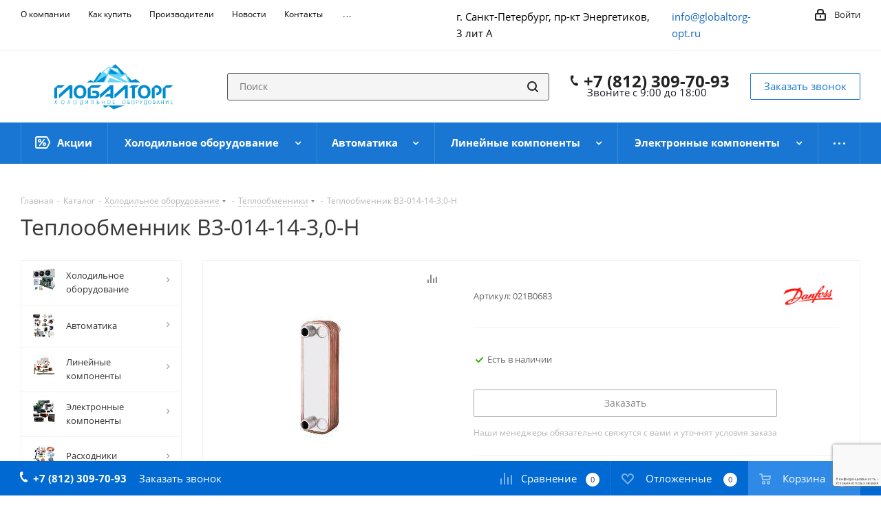

--- FILE ---
content_type: text/html; charset=utf-8
request_url: https://www.google.com/recaptcha/api2/anchor?ar=1&k=6Lc1sOIUAAAAAOnC8fMTsoBI3StQ5aKnXVTLmk8t&co=aHR0cHM6Ly9nbG9iYWx0b3JnLW9wdC5ydTo0NDM.&hl=ru&v=PoyoqOPhxBO7pBk68S4YbpHZ&size=invisible&anchor-ms=20000&execute-ms=30000&cb=knlodtkcvwpn
body_size: 48846
content:
<!DOCTYPE HTML><html dir="ltr" lang="ru"><head><meta http-equiv="Content-Type" content="text/html; charset=UTF-8">
<meta http-equiv="X-UA-Compatible" content="IE=edge">
<title>reCAPTCHA</title>
<style type="text/css">
/* cyrillic-ext */
@font-face {
  font-family: 'Roboto';
  font-style: normal;
  font-weight: 400;
  font-stretch: 100%;
  src: url(//fonts.gstatic.com/s/roboto/v48/KFO7CnqEu92Fr1ME7kSn66aGLdTylUAMa3GUBHMdazTgWw.woff2) format('woff2');
  unicode-range: U+0460-052F, U+1C80-1C8A, U+20B4, U+2DE0-2DFF, U+A640-A69F, U+FE2E-FE2F;
}
/* cyrillic */
@font-face {
  font-family: 'Roboto';
  font-style: normal;
  font-weight: 400;
  font-stretch: 100%;
  src: url(//fonts.gstatic.com/s/roboto/v48/KFO7CnqEu92Fr1ME7kSn66aGLdTylUAMa3iUBHMdazTgWw.woff2) format('woff2');
  unicode-range: U+0301, U+0400-045F, U+0490-0491, U+04B0-04B1, U+2116;
}
/* greek-ext */
@font-face {
  font-family: 'Roboto';
  font-style: normal;
  font-weight: 400;
  font-stretch: 100%;
  src: url(//fonts.gstatic.com/s/roboto/v48/KFO7CnqEu92Fr1ME7kSn66aGLdTylUAMa3CUBHMdazTgWw.woff2) format('woff2');
  unicode-range: U+1F00-1FFF;
}
/* greek */
@font-face {
  font-family: 'Roboto';
  font-style: normal;
  font-weight: 400;
  font-stretch: 100%;
  src: url(//fonts.gstatic.com/s/roboto/v48/KFO7CnqEu92Fr1ME7kSn66aGLdTylUAMa3-UBHMdazTgWw.woff2) format('woff2');
  unicode-range: U+0370-0377, U+037A-037F, U+0384-038A, U+038C, U+038E-03A1, U+03A3-03FF;
}
/* math */
@font-face {
  font-family: 'Roboto';
  font-style: normal;
  font-weight: 400;
  font-stretch: 100%;
  src: url(//fonts.gstatic.com/s/roboto/v48/KFO7CnqEu92Fr1ME7kSn66aGLdTylUAMawCUBHMdazTgWw.woff2) format('woff2');
  unicode-range: U+0302-0303, U+0305, U+0307-0308, U+0310, U+0312, U+0315, U+031A, U+0326-0327, U+032C, U+032F-0330, U+0332-0333, U+0338, U+033A, U+0346, U+034D, U+0391-03A1, U+03A3-03A9, U+03B1-03C9, U+03D1, U+03D5-03D6, U+03F0-03F1, U+03F4-03F5, U+2016-2017, U+2034-2038, U+203C, U+2040, U+2043, U+2047, U+2050, U+2057, U+205F, U+2070-2071, U+2074-208E, U+2090-209C, U+20D0-20DC, U+20E1, U+20E5-20EF, U+2100-2112, U+2114-2115, U+2117-2121, U+2123-214F, U+2190, U+2192, U+2194-21AE, U+21B0-21E5, U+21F1-21F2, U+21F4-2211, U+2213-2214, U+2216-22FF, U+2308-230B, U+2310, U+2319, U+231C-2321, U+2336-237A, U+237C, U+2395, U+239B-23B7, U+23D0, U+23DC-23E1, U+2474-2475, U+25AF, U+25B3, U+25B7, U+25BD, U+25C1, U+25CA, U+25CC, U+25FB, U+266D-266F, U+27C0-27FF, U+2900-2AFF, U+2B0E-2B11, U+2B30-2B4C, U+2BFE, U+3030, U+FF5B, U+FF5D, U+1D400-1D7FF, U+1EE00-1EEFF;
}
/* symbols */
@font-face {
  font-family: 'Roboto';
  font-style: normal;
  font-weight: 400;
  font-stretch: 100%;
  src: url(//fonts.gstatic.com/s/roboto/v48/KFO7CnqEu92Fr1ME7kSn66aGLdTylUAMaxKUBHMdazTgWw.woff2) format('woff2');
  unicode-range: U+0001-000C, U+000E-001F, U+007F-009F, U+20DD-20E0, U+20E2-20E4, U+2150-218F, U+2190, U+2192, U+2194-2199, U+21AF, U+21E6-21F0, U+21F3, U+2218-2219, U+2299, U+22C4-22C6, U+2300-243F, U+2440-244A, U+2460-24FF, U+25A0-27BF, U+2800-28FF, U+2921-2922, U+2981, U+29BF, U+29EB, U+2B00-2BFF, U+4DC0-4DFF, U+FFF9-FFFB, U+10140-1018E, U+10190-1019C, U+101A0, U+101D0-101FD, U+102E0-102FB, U+10E60-10E7E, U+1D2C0-1D2D3, U+1D2E0-1D37F, U+1F000-1F0FF, U+1F100-1F1AD, U+1F1E6-1F1FF, U+1F30D-1F30F, U+1F315, U+1F31C, U+1F31E, U+1F320-1F32C, U+1F336, U+1F378, U+1F37D, U+1F382, U+1F393-1F39F, U+1F3A7-1F3A8, U+1F3AC-1F3AF, U+1F3C2, U+1F3C4-1F3C6, U+1F3CA-1F3CE, U+1F3D4-1F3E0, U+1F3ED, U+1F3F1-1F3F3, U+1F3F5-1F3F7, U+1F408, U+1F415, U+1F41F, U+1F426, U+1F43F, U+1F441-1F442, U+1F444, U+1F446-1F449, U+1F44C-1F44E, U+1F453, U+1F46A, U+1F47D, U+1F4A3, U+1F4B0, U+1F4B3, U+1F4B9, U+1F4BB, U+1F4BF, U+1F4C8-1F4CB, U+1F4D6, U+1F4DA, U+1F4DF, U+1F4E3-1F4E6, U+1F4EA-1F4ED, U+1F4F7, U+1F4F9-1F4FB, U+1F4FD-1F4FE, U+1F503, U+1F507-1F50B, U+1F50D, U+1F512-1F513, U+1F53E-1F54A, U+1F54F-1F5FA, U+1F610, U+1F650-1F67F, U+1F687, U+1F68D, U+1F691, U+1F694, U+1F698, U+1F6AD, U+1F6B2, U+1F6B9-1F6BA, U+1F6BC, U+1F6C6-1F6CF, U+1F6D3-1F6D7, U+1F6E0-1F6EA, U+1F6F0-1F6F3, U+1F6F7-1F6FC, U+1F700-1F7FF, U+1F800-1F80B, U+1F810-1F847, U+1F850-1F859, U+1F860-1F887, U+1F890-1F8AD, U+1F8B0-1F8BB, U+1F8C0-1F8C1, U+1F900-1F90B, U+1F93B, U+1F946, U+1F984, U+1F996, U+1F9E9, U+1FA00-1FA6F, U+1FA70-1FA7C, U+1FA80-1FA89, U+1FA8F-1FAC6, U+1FACE-1FADC, U+1FADF-1FAE9, U+1FAF0-1FAF8, U+1FB00-1FBFF;
}
/* vietnamese */
@font-face {
  font-family: 'Roboto';
  font-style: normal;
  font-weight: 400;
  font-stretch: 100%;
  src: url(//fonts.gstatic.com/s/roboto/v48/KFO7CnqEu92Fr1ME7kSn66aGLdTylUAMa3OUBHMdazTgWw.woff2) format('woff2');
  unicode-range: U+0102-0103, U+0110-0111, U+0128-0129, U+0168-0169, U+01A0-01A1, U+01AF-01B0, U+0300-0301, U+0303-0304, U+0308-0309, U+0323, U+0329, U+1EA0-1EF9, U+20AB;
}
/* latin-ext */
@font-face {
  font-family: 'Roboto';
  font-style: normal;
  font-weight: 400;
  font-stretch: 100%;
  src: url(//fonts.gstatic.com/s/roboto/v48/KFO7CnqEu92Fr1ME7kSn66aGLdTylUAMa3KUBHMdazTgWw.woff2) format('woff2');
  unicode-range: U+0100-02BA, U+02BD-02C5, U+02C7-02CC, U+02CE-02D7, U+02DD-02FF, U+0304, U+0308, U+0329, U+1D00-1DBF, U+1E00-1E9F, U+1EF2-1EFF, U+2020, U+20A0-20AB, U+20AD-20C0, U+2113, U+2C60-2C7F, U+A720-A7FF;
}
/* latin */
@font-face {
  font-family: 'Roboto';
  font-style: normal;
  font-weight: 400;
  font-stretch: 100%;
  src: url(//fonts.gstatic.com/s/roboto/v48/KFO7CnqEu92Fr1ME7kSn66aGLdTylUAMa3yUBHMdazQ.woff2) format('woff2');
  unicode-range: U+0000-00FF, U+0131, U+0152-0153, U+02BB-02BC, U+02C6, U+02DA, U+02DC, U+0304, U+0308, U+0329, U+2000-206F, U+20AC, U+2122, U+2191, U+2193, U+2212, U+2215, U+FEFF, U+FFFD;
}
/* cyrillic-ext */
@font-face {
  font-family: 'Roboto';
  font-style: normal;
  font-weight: 500;
  font-stretch: 100%;
  src: url(//fonts.gstatic.com/s/roboto/v48/KFO7CnqEu92Fr1ME7kSn66aGLdTylUAMa3GUBHMdazTgWw.woff2) format('woff2');
  unicode-range: U+0460-052F, U+1C80-1C8A, U+20B4, U+2DE0-2DFF, U+A640-A69F, U+FE2E-FE2F;
}
/* cyrillic */
@font-face {
  font-family: 'Roboto';
  font-style: normal;
  font-weight: 500;
  font-stretch: 100%;
  src: url(//fonts.gstatic.com/s/roboto/v48/KFO7CnqEu92Fr1ME7kSn66aGLdTylUAMa3iUBHMdazTgWw.woff2) format('woff2');
  unicode-range: U+0301, U+0400-045F, U+0490-0491, U+04B0-04B1, U+2116;
}
/* greek-ext */
@font-face {
  font-family: 'Roboto';
  font-style: normal;
  font-weight: 500;
  font-stretch: 100%;
  src: url(//fonts.gstatic.com/s/roboto/v48/KFO7CnqEu92Fr1ME7kSn66aGLdTylUAMa3CUBHMdazTgWw.woff2) format('woff2');
  unicode-range: U+1F00-1FFF;
}
/* greek */
@font-face {
  font-family: 'Roboto';
  font-style: normal;
  font-weight: 500;
  font-stretch: 100%;
  src: url(//fonts.gstatic.com/s/roboto/v48/KFO7CnqEu92Fr1ME7kSn66aGLdTylUAMa3-UBHMdazTgWw.woff2) format('woff2');
  unicode-range: U+0370-0377, U+037A-037F, U+0384-038A, U+038C, U+038E-03A1, U+03A3-03FF;
}
/* math */
@font-face {
  font-family: 'Roboto';
  font-style: normal;
  font-weight: 500;
  font-stretch: 100%;
  src: url(//fonts.gstatic.com/s/roboto/v48/KFO7CnqEu92Fr1ME7kSn66aGLdTylUAMawCUBHMdazTgWw.woff2) format('woff2');
  unicode-range: U+0302-0303, U+0305, U+0307-0308, U+0310, U+0312, U+0315, U+031A, U+0326-0327, U+032C, U+032F-0330, U+0332-0333, U+0338, U+033A, U+0346, U+034D, U+0391-03A1, U+03A3-03A9, U+03B1-03C9, U+03D1, U+03D5-03D6, U+03F0-03F1, U+03F4-03F5, U+2016-2017, U+2034-2038, U+203C, U+2040, U+2043, U+2047, U+2050, U+2057, U+205F, U+2070-2071, U+2074-208E, U+2090-209C, U+20D0-20DC, U+20E1, U+20E5-20EF, U+2100-2112, U+2114-2115, U+2117-2121, U+2123-214F, U+2190, U+2192, U+2194-21AE, U+21B0-21E5, U+21F1-21F2, U+21F4-2211, U+2213-2214, U+2216-22FF, U+2308-230B, U+2310, U+2319, U+231C-2321, U+2336-237A, U+237C, U+2395, U+239B-23B7, U+23D0, U+23DC-23E1, U+2474-2475, U+25AF, U+25B3, U+25B7, U+25BD, U+25C1, U+25CA, U+25CC, U+25FB, U+266D-266F, U+27C0-27FF, U+2900-2AFF, U+2B0E-2B11, U+2B30-2B4C, U+2BFE, U+3030, U+FF5B, U+FF5D, U+1D400-1D7FF, U+1EE00-1EEFF;
}
/* symbols */
@font-face {
  font-family: 'Roboto';
  font-style: normal;
  font-weight: 500;
  font-stretch: 100%;
  src: url(//fonts.gstatic.com/s/roboto/v48/KFO7CnqEu92Fr1ME7kSn66aGLdTylUAMaxKUBHMdazTgWw.woff2) format('woff2');
  unicode-range: U+0001-000C, U+000E-001F, U+007F-009F, U+20DD-20E0, U+20E2-20E4, U+2150-218F, U+2190, U+2192, U+2194-2199, U+21AF, U+21E6-21F0, U+21F3, U+2218-2219, U+2299, U+22C4-22C6, U+2300-243F, U+2440-244A, U+2460-24FF, U+25A0-27BF, U+2800-28FF, U+2921-2922, U+2981, U+29BF, U+29EB, U+2B00-2BFF, U+4DC0-4DFF, U+FFF9-FFFB, U+10140-1018E, U+10190-1019C, U+101A0, U+101D0-101FD, U+102E0-102FB, U+10E60-10E7E, U+1D2C0-1D2D3, U+1D2E0-1D37F, U+1F000-1F0FF, U+1F100-1F1AD, U+1F1E6-1F1FF, U+1F30D-1F30F, U+1F315, U+1F31C, U+1F31E, U+1F320-1F32C, U+1F336, U+1F378, U+1F37D, U+1F382, U+1F393-1F39F, U+1F3A7-1F3A8, U+1F3AC-1F3AF, U+1F3C2, U+1F3C4-1F3C6, U+1F3CA-1F3CE, U+1F3D4-1F3E0, U+1F3ED, U+1F3F1-1F3F3, U+1F3F5-1F3F7, U+1F408, U+1F415, U+1F41F, U+1F426, U+1F43F, U+1F441-1F442, U+1F444, U+1F446-1F449, U+1F44C-1F44E, U+1F453, U+1F46A, U+1F47D, U+1F4A3, U+1F4B0, U+1F4B3, U+1F4B9, U+1F4BB, U+1F4BF, U+1F4C8-1F4CB, U+1F4D6, U+1F4DA, U+1F4DF, U+1F4E3-1F4E6, U+1F4EA-1F4ED, U+1F4F7, U+1F4F9-1F4FB, U+1F4FD-1F4FE, U+1F503, U+1F507-1F50B, U+1F50D, U+1F512-1F513, U+1F53E-1F54A, U+1F54F-1F5FA, U+1F610, U+1F650-1F67F, U+1F687, U+1F68D, U+1F691, U+1F694, U+1F698, U+1F6AD, U+1F6B2, U+1F6B9-1F6BA, U+1F6BC, U+1F6C6-1F6CF, U+1F6D3-1F6D7, U+1F6E0-1F6EA, U+1F6F0-1F6F3, U+1F6F7-1F6FC, U+1F700-1F7FF, U+1F800-1F80B, U+1F810-1F847, U+1F850-1F859, U+1F860-1F887, U+1F890-1F8AD, U+1F8B0-1F8BB, U+1F8C0-1F8C1, U+1F900-1F90B, U+1F93B, U+1F946, U+1F984, U+1F996, U+1F9E9, U+1FA00-1FA6F, U+1FA70-1FA7C, U+1FA80-1FA89, U+1FA8F-1FAC6, U+1FACE-1FADC, U+1FADF-1FAE9, U+1FAF0-1FAF8, U+1FB00-1FBFF;
}
/* vietnamese */
@font-face {
  font-family: 'Roboto';
  font-style: normal;
  font-weight: 500;
  font-stretch: 100%;
  src: url(//fonts.gstatic.com/s/roboto/v48/KFO7CnqEu92Fr1ME7kSn66aGLdTylUAMa3OUBHMdazTgWw.woff2) format('woff2');
  unicode-range: U+0102-0103, U+0110-0111, U+0128-0129, U+0168-0169, U+01A0-01A1, U+01AF-01B0, U+0300-0301, U+0303-0304, U+0308-0309, U+0323, U+0329, U+1EA0-1EF9, U+20AB;
}
/* latin-ext */
@font-face {
  font-family: 'Roboto';
  font-style: normal;
  font-weight: 500;
  font-stretch: 100%;
  src: url(//fonts.gstatic.com/s/roboto/v48/KFO7CnqEu92Fr1ME7kSn66aGLdTylUAMa3KUBHMdazTgWw.woff2) format('woff2');
  unicode-range: U+0100-02BA, U+02BD-02C5, U+02C7-02CC, U+02CE-02D7, U+02DD-02FF, U+0304, U+0308, U+0329, U+1D00-1DBF, U+1E00-1E9F, U+1EF2-1EFF, U+2020, U+20A0-20AB, U+20AD-20C0, U+2113, U+2C60-2C7F, U+A720-A7FF;
}
/* latin */
@font-face {
  font-family: 'Roboto';
  font-style: normal;
  font-weight: 500;
  font-stretch: 100%;
  src: url(//fonts.gstatic.com/s/roboto/v48/KFO7CnqEu92Fr1ME7kSn66aGLdTylUAMa3yUBHMdazQ.woff2) format('woff2');
  unicode-range: U+0000-00FF, U+0131, U+0152-0153, U+02BB-02BC, U+02C6, U+02DA, U+02DC, U+0304, U+0308, U+0329, U+2000-206F, U+20AC, U+2122, U+2191, U+2193, U+2212, U+2215, U+FEFF, U+FFFD;
}
/* cyrillic-ext */
@font-face {
  font-family: 'Roboto';
  font-style: normal;
  font-weight: 900;
  font-stretch: 100%;
  src: url(//fonts.gstatic.com/s/roboto/v48/KFO7CnqEu92Fr1ME7kSn66aGLdTylUAMa3GUBHMdazTgWw.woff2) format('woff2');
  unicode-range: U+0460-052F, U+1C80-1C8A, U+20B4, U+2DE0-2DFF, U+A640-A69F, U+FE2E-FE2F;
}
/* cyrillic */
@font-face {
  font-family: 'Roboto';
  font-style: normal;
  font-weight: 900;
  font-stretch: 100%;
  src: url(//fonts.gstatic.com/s/roboto/v48/KFO7CnqEu92Fr1ME7kSn66aGLdTylUAMa3iUBHMdazTgWw.woff2) format('woff2');
  unicode-range: U+0301, U+0400-045F, U+0490-0491, U+04B0-04B1, U+2116;
}
/* greek-ext */
@font-face {
  font-family: 'Roboto';
  font-style: normal;
  font-weight: 900;
  font-stretch: 100%;
  src: url(//fonts.gstatic.com/s/roboto/v48/KFO7CnqEu92Fr1ME7kSn66aGLdTylUAMa3CUBHMdazTgWw.woff2) format('woff2');
  unicode-range: U+1F00-1FFF;
}
/* greek */
@font-face {
  font-family: 'Roboto';
  font-style: normal;
  font-weight: 900;
  font-stretch: 100%;
  src: url(//fonts.gstatic.com/s/roboto/v48/KFO7CnqEu92Fr1ME7kSn66aGLdTylUAMa3-UBHMdazTgWw.woff2) format('woff2');
  unicode-range: U+0370-0377, U+037A-037F, U+0384-038A, U+038C, U+038E-03A1, U+03A3-03FF;
}
/* math */
@font-face {
  font-family: 'Roboto';
  font-style: normal;
  font-weight: 900;
  font-stretch: 100%;
  src: url(//fonts.gstatic.com/s/roboto/v48/KFO7CnqEu92Fr1ME7kSn66aGLdTylUAMawCUBHMdazTgWw.woff2) format('woff2');
  unicode-range: U+0302-0303, U+0305, U+0307-0308, U+0310, U+0312, U+0315, U+031A, U+0326-0327, U+032C, U+032F-0330, U+0332-0333, U+0338, U+033A, U+0346, U+034D, U+0391-03A1, U+03A3-03A9, U+03B1-03C9, U+03D1, U+03D5-03D6, U+03F0-03F1, U+03F4-03F5, U+2016-2017, U+2034-2038, U+203C, U+2040, U+2043, U+2047, U+2050, U+2057, U+205F, U+2070-2071, U+2074-208E, U+2090-209C, U+20D0-20DC, U+20E1, U+20E5-20EF, U+2100-2112, U+2114-2115, U+2117-2121, U+2123-214F, U+2190, U+2192, U+2194-21AE, U+21B0-21E5, U+21F1-21F2, U+21F4-2211, U+2213-2214, U+2216-22FF, U+2308-230B, U+2310, U+2319, U+231C-2321, U+2336-237A, U+237C, U+2395, U+239B-23B7, U+23D0, U+23DC-23E1, U+2474-2475, U+25AF, U+25B3, U+25B7, U+25BD, U+25C1, U+25CA, U+25CC, U+25FB, U+266D-266F, U+27C0-27FF, U+2900-2AFF, U+2B0E-2B11, U+2B30-2B4C, U+2BFE, U+3030, U+FF5B, U+FF5D, U+1D400-1D7FF, U+1EE00-1EEFF;
}
/* symbols */
@font-face {
  font-family: 'Roboto';
  font-style: normal;
  font-weight: 900;
  font-stretch: 100%;
  src: url(//fonts.gstatic.com/s/roboto/v48/KFO7CnqEu92Fr1ME7kSn66aGLdTylUAMaxKUBHMdazTgWw.woff2) format('woff2');
  unicode-range: U+0001-000C, U+000E-001F, U+007F-009F, U+20DD-20E0, U+20E2-20E4, U+2150-218F, U+2190, U+2192, U+2194-2199, U+21AF, U+21E6-21F0, U+21F3, U+2218-2219, U+2299, U+22C4-22C6, U+2300-243F, U+2440-244A, U+2460-24FF, U+25A0-27BF, U+2800-28FF, U+2921-2922, U+2981, U+29BF, U+29EB, U+2B00-2BFF, U+4DC0-4DFF, U+FFF9-FFFB, U+10140-1018E, U+10190-1019C, U+101A0, U+101D0-101FD, U+102E0-102FB, U+10E60-10E7E, U+1D2C0-1D2D3, U+1D2E0-1D37F, U+1F000-1F0FF, U+1F100-1F1AD, U+1F1E6-1F1FF, U+1F30D-1F30F, U+1F315, U+1F31C, U+1F31E, U+1F320-1F32C, U+1F336, U+1F378, U+1F37D, U+1F382, U+1F393-1F39F, U+1F3A7-1F3A8, U+1F3AC-1F3AF, U+1F3C2, U+1F3C4-1F3C6, U+1F3CA-1F3CE, U+1F3D4-1F3E0, U+1F3ED, U+1F3F1-1F3F3, U+1F3F5-1F3F7, U+1F408, U+1F415, U+1F41F, U+1F426, U+1F43F, U+1F441-1F442, U+1F444, U+1F446-1F449, U+1F44C-1F44E, U+1F453, U+1F46A, U+1F47D, U+1F4A3, U+1F4B0, U+1F4B3, U+1F4B9, U+1F4BB, U+1F4BF, U+1F4C8-1F4CB, U+1F4D6, U+1F4DA, U+1F4DF, U+1F4E3-1F4E6, U+1F4EA-1F4ED, U+1F4F7, U+1F4F9-1F4FB, U+1F4FD-1F4FE, U+1F503, U+1F507-1F50B, U+1F50D, U+1F512-1F513, U+1F53E-1F54A, U+1F54F-1F5FA, U+1F610, U+1F650-1F67F, U+1F687, U+1F68D, U+1F691, U+1F694, U+1F698, U+1F6AD, U+1F6B2, U+1F6B9-1F6BA, U+1F6BC, U+1F6C6-1F6CF, U+1F6D3-1F6D7, U+1F6E0-1F6EA, U+1F6F0-1F6F3, U+1F6F7-1F6FC, U+1F700-1F7FF, U+1F800-1F80B, U+1F810-1F847, U+1F850-1F859, U+1F860-1F887, U+1F890-1F8AD, U+1F8B0-1F8BB, U+1F8C0-1F8C1, U+1F900-1F90B, U+1F93B, U+1F946, U+1F984, U+1F996, U+1F9E9, U+1FA00-1FA6F, U+1FA70-1FA7C, U+1FA80-1FA89, U+1FA8F-1FAC6, U+1FACE-1FADC, U+1FADF-1FAE9, U+1FAF0-1FAF8, U+1FB00-1FBFF;
}
/* vietnamese */
@font-face {
  font-family: 'Roboto';
  font-style: normal;
  font-weight: 900;
  font-stretch: 100%;
  src: url(//fonts.gstatic.com/s/roboto/v48/KFO7CnqEu92Fr1ME7kSn66aGLdTylUAMa3OUBHMdazTgWw.woff2) format('woff2');
  unicode-range: U+0102-0103, U+0110-0111, U+0128-0129, U+0168-0169, U+01A0-01A1, U+01AF-01B0, U+0300-0301, U+0303-0304, U+0308-0309, U+0323, U+0329, U+1EA0-1EF9, U+20AB;
}
/* latin-ext */
@font-face {
  font-family: 'Roboto';
  font-style: normal;
  font-weight: 900;
  font-stretch: 100%;
  src: url(//fonts.gstatic.com/s/roboto/v48/KFO7CnqEu92Fr1ME7kSn66aGLdTylUAMa3KUBHMdazTgWw.woff2) format('woff2');
  unicode-range: U+0100-02BA, U+02BD-02C5, U+02C7-02CC, U+02CE-02D7, U+02DD-02FF, U+0304, U+0308, U+0329, U+1D00-1DBF, U+1E00-1E9F, U+1EF2-1EFF, U+2020, U+20A0-20AB, U+20AD-20C0, U+2113, U+2C60-2C7F, U+A720-A7FF;
}
/* latin */
@font-face {
  font-family: 'Roboto';
  font-style: normal;
  font-weight: 900;
  font-stretch: 100%;
  src: url(//fonts.gstatic.com/s/roboto/v48/KFO7CnqEu92Fr1ME7kSn66aGLdTylUAMa3yUBHMdazQ.woff2) format('woff2');
  unicode-range: U+0000-00FF, U+0131, U+0152-0153, U+02BB-02BC, U+02C6, U+02DA, U+02DC, U+0304, U+0308, U+0329, U+2000-206F, U+20AC, U+2122, U+2191, U+2193, U+2212, U+2215, U+FEFF, U+FFFD;
}

</style>
<link rel="stylesheet" type="text/css" href="https://www.gstatic.com/recaptcha/releases/PoyoqOPhxBO7pBk68S4YbpHZ/styles__ltr.css">
<script nonce="6Km-gkRpHMB7qf7zL8wPMg" type="text/javascript">window['__recaptcha_api'] = 'https://www.google.com/recaptcha/api2/';</script>
<script type="text/javascript" src="https://www.gstatic.com/recaptcha/releases/PoyoqOPhxBO7pBk68S4YbpHZ/recaptcha__ru.js" nonce="6Km-gkRpHMB7qf7zL8wPMg">
      
    </script></head>
<body><div id="rc-anchor-alert" class="rc-anchor-alert"></div>
<input type="hidden" id="recaptcha-token" value="[base64]">
<script type="text/javascript" nonce="6Km-gkRpHMB7qf7zL8wPMg">
      recaptcha.anchor.Main.init("[\x22ainput\x22,[\x22bgdata\x22,\x22\x22,\[base64]/[base64]/bmV3IFpbdF0obVswXSk6Sz09Mj9uZXcgWlt0XShtWzBdLG1bMV0pOks9PTM/bmV3IFpbdF0obVswXSxtWzFdLG1bMl0pOks9PTQ/[base64]/[base64]/[base64]/[base64]/[base64]/[base64]/[base64]/[base64]/[base64]/[base64]/[base64]/[base64]/[base64]/[base64]\\u003d\\u003d\x22,\[base64]\\u003d\\u003d\x22,\x22w51fwqorwojChMKfBcORI0pGF8KnwqNaDMOUw7XDl8KOw7FCJMOkw6dsIHlYT8OuWn3CtsK9wpZrw4RUw7rDo8O3DsK4REXDqcOGwpw8OsOqSTpVIsKpWgMyLFdPfcKjdlzCvCrCmQlJC0DCo1Awwqx3wrYHw4rCv8KQwq/[base64]/DksKWDH7DuBHDrSvChQzCqGtcwpkRdE7ChEjCjXIqAsKnw4zDk8KrJhzDgWBVw4LDssONwoZeFljDncO7YcKkCcKzwohPNSjCksKHRTXDgcKBLnJkZsObw4PCoT/CvsKJw7bCsAzCkD8qw7zDksKxZsKyw6zCgcKKw5/[base64]/wq1ZwonDucKXw5bCijFPwp/CvcODD8Kgw7/Ch8O4wrkgahERKMOKdsO/JjA3wpQWNcO6wrHDvzEkGQ3CpsKMwrB1F8KAYlPDlsKUDEhPwqJrw4jDq1rClllzGArCh8KfAcKawpUhahRwPAA+b8KSw6dLNsOlI8KZSwd+w67Dm8K/wqgYFFfCoA/Cr8KnDCFxf8KKCRXCi2vCrWlVTyE5w73Cg8K5wpnCpm3DpMOlwr84PcKxw5zChFjClMKub8KZw486GMKDwr/[base64]/DgcOWZg/CmWXDv8O5w67CkVLCscK0wrthwrVRwoM/[base64]/OsKjw4HCuyHCicKVwqPCmMKdX1zClsOpw5kxw4lAw58Jw7odw4HDvhPCn8Kuw6rDucKPw7jCgsOdw7Vhwo3DmyPDsXEHwpPDtxnCu8O+Mjd3BSLDlmXCiEpdGX1Lw6jCicKNwpLCr8OYMcOQNAMcw65Pw6ofw5/Dm8K+w7FrC8OzMF0QNMO9w4kgw60EYy14w50wesO7wocNwpTCqcKvwrZlwqDCs8OeUsOTHsKAc8KQwoLDosO+woYRUQwdd0QzA8KZw7bCq8KLwoXCpsKxw6x2woEhAT0oWwzCvh9hw4sAFcOGwp7Chx3Dj8KXUj/[base64]/wq/DqcKhfWoyUsOmw61rFFF7wqlrQGrClwdWB8KBwq8yw6Z5P8O7Z8KoTyA1w5rCvw1WLSd/UsOww4kXasOVw7DCmV4rwo/CqcO2wpdvw7V6w5XCqMKxwoDDlMOlBnHDt8KywrZfwrF/wohkw6sMZcKVTcOOw7EVw6k2KxrDhEfCvMKlbsOcbxUuwpo9TMKneivCijwpRsOPGsKHfsKnWsOcw4PDnMOUw6/Co8KELMO/YsOiw7XChWI6wo7DpT/DgcKlbWDCpmwpHcOSeMOqwqvCiSUoZsKGFsO3wrFnccOTejQGWw/CqQglwonDi8KYw4Zawp0nAlJJFh/Cs2rDgMKXw44KflpxwpjDqzfDr3Z9RyAtSMOZwopkAzV0LsO9w4XDqcOxbsKLw51XD0MqL8O9w5c6MMKHw5rDtsOSGMOfJgZuwojDo1HDsMOJCQrChsOdXkc/w4TDvFvDm2vDhlEuwrFUwq4Kw4tlwpLCmSjClwXDtCRiw5AFw6Anw6/DjsK5wr/CtcOGMm/Cu8Ouez4pw753wrNBwrR6w4AnDWl6w6HDgsOrw6PCu8KiwrVIXHNYwoJ3fFfCk8OYwqHCgcKTwoo/w70uHkhAAAFjRXdzw7hiwrzCq8Klw5nCiCbDmsKSw6PDs0ZPw7tEw7Jaw7jDvQ/[base64]/DmRYiSi5cwpfDvcO0wqd5w4DDrGTCmA7DvH8Sw7DCtW/DgjfChF4Mw5gUOXFdwpLDhRPCgcORw57CtgLDo8OmLcOUOMKUw44Ef0cnw4FAwq4gZSnDtHvCq1vDki3CmjHCusKoFMKYwoh1w5TDux3DuMOjwokuwr/DjsO+U1lqIsKaOsKMw4Bewqg7w4Jlaw/ClULDjcOMb1/CkcOuWRZ4w51XNcKsw6YFwo18WFBLwpvDsxfCoibDl8KCNMOnL17DtTZkVsKgw6PDhcOswqrCpj5oOQbDmm/Ck8OWw5LDjznCqwDCgMKZGAXDo3fDtXDDiiLDkm7DicKHwpdDbcOiTG/Dr1lPLgXCpMKpw4k8wpYjPcOFwoo8wr7Cm8OFwogNwq3Dl8Kew4DClWTDgT9xwqHDoAHCmC0/EnZDc0wFwrcmZcORwr1rw4BTwp/DhQ7Dp2hRPyhhw5rCj8OVPlgbwovDocKLw6TCiMOYBxzDr8Kcbm/Cmi/DunrDmMOgw5PCmndvwrolek5lEcKJeDXDllQ/WVfDqMKJwqvDvsKgfB7DvMOew4glC8Kww5TDkMK9w6/[base64]/[base64]/w4BRcFjDl8Onw6nCri8UwrzDjRLDucOCenFPw5xsD8O2w4RbMcOma8KAc8KnwrjCmcKmw6kAIsK9w64kDT7CoxgDMG3DhVpDOsKtQ8OfEiwlwohkwovDq8KBc8O0w5PCj8O3WMOwLMOPf8K5wrnDukXDjjI/TDUiwrXCl8OsMsO+wo7DmMKMOHxCeEEUZ8OjY0jChcOocXrDgDclBcObwq7CosOhwr1/f8KOUMKswpM8wq8mRxvDucONw5jCiMOvdw4swqkbw5bCgcOHScK4YsK2d8KdeMOIJSciwpMLd0AbIzbCr2J1w6TDqiRAwpdsET5VbcObDsKrwrwwWsKPCwcmw6QAR8OQw6kzRcOAw5F0w6EkMCPDrcOrw696McK8w4lxWcOyeDjCmhbCt2PChw/DnQbCuR5PacOWWMO/w4knIys/BcKxwq3CtjEseMKyw6RPPsKQNsO9wr4Awro/wowKw4bDtWDDusO6esKiTsO4PAPDrsO2wqN1JTHCgF5Mw50Vw5/DvHRBw504T0B9bFrDlQsVBcORD8K/w69UcMOvw73CgsOswoUpGybCicKUw4jDtcKWV8KAKwR7FksEwrYjw4Mjwrh0wqrCrA/CpMK8w7Ixw6ZfA8OIaDrCszVZwpHCgcO8wrPCshPCn0c8YMKoOsKsfMO+dcK9N1TCpBUvZAUea07DqDlgwpfCqMOSS8KUw44uQcOYM8KCDcKdW2tsQTJSNC/DjkQmwpZMw4/DkXZfd8KLw7fDtcOcGMKxw5kRC1YpbcOvwonCqTXDtCzCr8K1TGV0wowAwrZpS8KyVHTCqsOsw7fCgwnCn0dcw6fCjkfDrQrCgwZpwpfDlsO7wqsgw78WQcKmLHzCucKiLsOwwo/DgxcBw4XDgsOEDhNYesKyCn4/[base64]/[base64]/CkF0qwqEUw6FMw7rDrnrDssK7OMK0w7cHOcK0asK/wqJmAsOvw7ZGw7fDisKCw4vCqzLCg2xhV8OTw5dnOzLDicOKOsKOA8KfUxs/d0jClcOTfwcGQMO6ScO2w4RcL17DtWMPKGZ0w4Fzw5QmVcKfVMOSw5DDih/CiB5VYW/DjhDDicKUJ8OqRTITw5AnVTPCsWpnwpsawr3Dr8K6G3XCtlHDq8KuZMK+McOgw44NecOvesKne2/CuSFXFcKRwpfCjxZLwpbCucO/K8KuXMObN0lxw69hw61Lw4FZLgEFJlDCnCrCjcOZHy0Hw6HCkMOtwqzDhRNxw4pzwq/DgwvDnRZVwoXDs8OfTMK6CcKNwoA3AcK3w4lOwrvCisKyMTgBdsKpDMK4w4jCkiFnw7Zuw6jDqnXCn1d7fsOxwqIewoAsGgbDucOnWE/[base64]/wpHDv8K7RcKbFsOpAHhowprCrcKawpHDmcORPCzDpMOAwo90eMKkw5DDkMKAw6IOGgXChMK+HC4cCi7CmMOYwo3DlMKiaBU3MsORM8OzwrE5w5sBcHfDgsOtwps0w4nCt3jDtH7DgMKqTcKsUjg8BMOFwr11wq/[base64]/[base64]/RcOXW8OSwr45YhMyEcOpwpNBf8KSMQLDkgLDpxU8UjI+Y8Khwpp+YsKqwopKwrQ0w5rCqVJ/wqVRQS7DvsOscMOyNAHDvjRMBkjDlUDCh8OlYsOhMT5UUHXDoMO8wrzDrj7Dhhk/wr7DogTCrcKWw6TDl8O9GMO6w6jDnsKhaCoLYsK7w6bDuB4uw4vDoh7DnsKFFQPDs3VMClEMw5XDqF7DisOow4PCiHBAw5Ihw7tIw7Qeel7DpjHDrcKqwprDu8KxSMKLaEZcPQXDqsKuQg7DpQhQwo3CqkgRw507IgdVGggPwrXCoMKUCTMKwq/CvUZCw64hwp/Cs8OufmjDv8K7wp/CkUjDmRlHw6vCj8KcLMKtw43CksOyw75Wwod2A8KaD8KeEcOgwqnCscKNw7fDoFjChWjCr8KpZMK7wq3CoMOeeMK/[base64]/[base64]/w4Upw4vClljCiMOLOH7DnnDDpsOtUsOKNMKYwpvDiWl9w5YewotDE8KEwrQIwrbDu2XCm8KGN0DDq1oSfMKNISXDqlc1PnIaXMOswrLDvcOFw4UjcVHCosKEECZWw6lDG17DoVjCs8K9eMK3ecOpU8Kcw7fDhVXDpw/CgsKPw6R3w5V5O8K7wofCqALDmX7DuVLDvWLDiSjCh3XDmjxwR1nDuno0ZQ5GFMKsZmnDnMOWwqbDh8KPwr5Ow7wcw4HDt1LDmVsvNMKSGAgUVlnCkcOzJzbDjsOuwrHDjh5aI1vCt8Ozwp9gcMKZwrAlwrgKDsK2dQoHbMOBw7lFTGImwp04dsOLwokCwpA/L8OXagjDtcKcw7g5w6PCusOOFMKQw7FJb8KoQ1vDozrCqVfCjmVyw40mXwdJGD7DmwMwM8O0woVHw6fCu8OEwr3Cg30zFsO+GcOPWGJ8JcOhw6I9wrfCgRNQwqwowo5EwoPCrTBZPxN9HsKKwrzCqzfCusOBwovCgiHCjkDDil8vwpHDphZgwpDDuBAsdsO/[base64]/[base64]/DhcOrwrLCusKrAcOewpbCuw7Co8KIwqY/fsK1AFh0wqbCj8Oow5TCnzHDh2BTwqbCoF8GwqZfw6fCnMOmFA/ChcOgw4dUwp3DmFMsdS/CvmXDn8KWw7PCgsKbGMKrw7tgKsOFw4bCksOUah3DlU/CnTZPwr3DsSfClsKCHhxvJkvCj8OzSsKeJwfCugjCqcO3w5klwp/CsRHDmkJ9w4vDpH7DpzDDocOjUMK3wqzCh1g+CkTDqEpGKMOjbsOAVXIiD17CoVVGXnDCtRUYw7xIwqHCocObecOTwqHDmMKBwozCrCVDC8KEV3LCqj0zw77Cp8KhbXErRMKGwpw5w5N1AnTDvMKbacKPcVnCmRvDtsK0w4lpCCohD2Ixw5EawqErwpfDj8K/wp7Cj1/CnVxYRsKswps/IALDocONwrZqAhNpwoYWWsO6eBvCuyQyw4/[base64]/XXTCo1/Ci8OCdcO8KGkXw7rDjcKew7AmXsOfwp4eLMOqw499B8Kmw4Z0WMKcay8Xwr1dwpvCgMKPwoLCv8KJVsOawqTCplFfw6LCtHvCuMKIXcK+KsKHwrMGCcKYLsKRw6xqYsOrw7/DkcKOQl1kw5R9E8OUwqpIw5d2wpTDsQPCuV7CosKKwpnCosKBwpXCoH3CksOKw4fCi8O5NMOxVURfARdfaVDDtHZ6w4DDuiTDu8ORalBUVcKKUBXDsx7Cln/DrMOINcKEei7DrcKyYz/CgcOfIsO8a1zCjG7DpRrDtSVoacOkwpZ7w6PCq8Kaw6LCgEnCjXFvDiwIM0h4CcKjOTBdw5LDkMK3PTgHLsKnLAZowonDrcOkwplTw4rDhlLCqCLCvcKnMWTDlnoYEHJPCwsBw58hwo/Ct0bCpcK2w6zCtg9Sw73DpBpUw7vCtB18OR7Cmj3DmsKrwqI9w4bCs8Onw6TDpsKow6NmShwXPMK/KHsrw5vCj8OJKcO6K8OxAsK5w4PChzFxGcOMLsOwwolcw5XDhDvDqQjCpMKFw4XCgmt/[base64]/CMKMw6JVX8KWwoQeRcOpw6xuX1JZImrCu8O3KUHCqCfDgTXDqy3DlRdcB8K3OVYLw5nCusKlw5M9w6pUDMOwAjvDoRbDicKZw642GEXDgsO8wpoHQMOnwpPDpsKEZsOmwpvCvy9qwpLDk0ggf8KvwqHCicKKAsKpMcO1w6Y/ecKNw7J2VMOHwoHDoBXCkcOdK3XCmMKZQ8O4PcO3w5XDocOvQinDoMODwrDDuMOdSsKQwoDDj8Onw51Qwrw8KRU2w4lsFUEtGAnCnUzDgsOtEsOZWsOmw4pRJsObE8KNw5Q7wovCqsKUw4/DsyTDlcOudcKQQjIVfjHDhcKXBcOow5XCisKpwpRawq3CpAg2W1XDgBJBGQEUZVwhwqtiTMO8wpdqCD/CjhHDjsO+wpJXwpx/NsKWFUHDhiEXWsOsVSZew6jCicOPTMKURFt7w7ZzLUfCiMOQeRnDmCkSwrXCpcKFw6wZw5zDgcOEbsOSRmXDjTvCv8Oxw7PCvUQdw5zDl8OSw5bDnzcjwpgKw7olAcK9P8KxwoDDk2hRw5I4wrTDqi8KwojDlcK6Wi7DucKIKsOAB0YpIU7CmDVPwpTDhMOIYsO/wp3CjsO0KAwVw51Zwp0RcMO5GcKPHykfPsORSWEYw7QlN8OJw6rCuWkQZcKuZcOGK8KbwqwowoY9wqjDo8OZw5nCgAVeQS/Cl8Kbw4Bsw5kEHWPDtCDDrcOLJAzDpMKxwr3Ci8KUw5TDizsjX00dw6dVwpzDuMK7w48tHcOEwpLDpi1qw4TCv23DqyfDscO/w45/[base64]/w7/[base64]/DmcOyw63DnSwHw5Rcw68QTjTCjsOhw7TCp8KXwq1rAMKIwqTDrCTDpMKhPwAPwrLDikcrPsKuw4M9w7wUV8Kgf0MXHkEjw7A+wp3CiDdWw7LDjMOEU3nCncK/wobDp8KHwqjDosKFwoNaw4QDw5PDji99wrPDpQ8twqfCjsO9w7Ynw7TDki1nwqTDiFHDhcKqw5VWw6kFXsOzACxiw4HDvTjCiE7DnFDDl2vCo8K6Dlduwqgdw5jCmBvCj8OGw6gCwo5JFsOvwozDssKTwqjCuSd7wq7DgsOYPwAwwrjCthlya3Nyw5/CsVcUHjTCsinCnnHCqcO9wrTDrUfDq2HClMK8BVkBwp3Ds8K5wrPDsMOpVsK3woM/bA3DuWRpwp3DhWFzTsOVYcOmcw/DpMKiBMOxDMOQwpsGwo/DolfCoMK3CsK4Y8K0w789KsObwrNFw4PDm8KZe0d4LMK4w606A8KGbljCusOlwqpKPsOSw4PCjkPCiikcw6YawrlRKMKeSMOTZinCn0RKT8KOwq/[base64]/[base64]/[base64]/[base64]/DqsOwwogYw5Uvw77DhcKFZcOUwrgsS8KOwqIgw6/CisOjw5NeIMOHKcOhU8Ogw55Dw5Zqw4x9w4jCjDdRw4PCucKBw5d9AsKcCAPCpcKOXQ/CrVzCl8OFwrPDrAMDw4PCs8O7QsOaTsObw5UsazlXw4zDmsOpwr4dbFXDosK0wo7Cl0gyw7zDj8ObaFfCtsO3FjDCq8OxCT/Cr3kWwrrCrgrDump+w41OSsKFKWlXwprChsKPw6HCssK6wq/Dt0ZuHsKBw7fCmcKgLm1Ew5/CtWZ3w6fChW5gw7HCgcOpLDvCnmfDlcKNCX9dw7DCs8OVw4glwrTCpsO0wqctw7zDi8KlclVdQ19YLMO4wq3Dr0gxw7gXElrDsMORWcOzDMOJfgd0wp/DqhNBw63CiDPDr8Ozw442fsOSwod5f8KdV8K6w6kyw6rDqMKjWxHChsKhw7LCicOfwrLCj8K9XyArw5MsT23Do8K3wqPCoMOuw4nChMOwwobCmzDCmU1FwqjDicKHHRJBVyXDjycvwpjCm8KHwr3Dn1nChsKfw7dHw4/[base64]/DgcOewpLClmvDt8OzQsKjDcKdJMKvw5DDpcKkw6HCmzTCjn0uHWIzUlXCg8OZWcOuLcKPecKDwow+BTxdU3DDmw/CrXF3wrHDnTpOd8KTw6/[base64]/JMK2SsO8w5rCuwPCgEPCk3cow43Cj8OMcQl9worDtgJpw71hwrF1wpF5Em0TwoYVwodLXTsMVXPDg0zDo8Otcx9Bw7wDTifCkXY0cMK2GcOOw5rCqi7CosKYw7zCgsObWsOdRR/Cpig8w6vChmDCpMKGw5kKw5bDoMKDFFnDgQwuw5HDqQ5uIwjDsMOAw5pfw5PDukdbecK9wrlxwpvDqsO/[base64]/w67CqWjCkiMlMxfCqH08IDTCnmvChmZxHG3DjMOgw5nCty/CjFglBMO+w6IaCsOjwokuw5bCjcOTNyl/wqPCqU3CqwjDj07CjVx3VsODaMKWwqwGw5zDqihawpLCqcKmw57CuAbCmixrYwzDh8O3wqU1A3kTPsKhwr/[base64]/Cg8OBwrsyLmhjwoZKw4Q+wqDCi8KffMKVA8KzAyvClcKCTcKJTTJAwqXCosK/[base64]/CgS7DhMOuwqXCmSxeWcOUw4vDs3UMNC/DiTQiw6AmOcOzw4xkZ0vCmcKKUxQRw6N0bMKMwovDjcKpLsOtFsKyw7XCpMKQciJjwo02PcK6a8OYwrLDtXbCtMOow4TDqA4cbcOiGxTCuAYXw7x3KX5TwqnChnFDw6jCmsOBw40ze8KnwoTDnMKePsOqwobDi8O7wq/CgjjCln1VXFbDgMO5KW9Jw6PDk8K1wr5vw57DuMO2wrbCsWhGfnUwwp5nwoPCoSt7w6p6w6UWw67DnMO3W8KNdcOnwpLCkcKDwo7CuCNKw53CpsOoc14pNsKDHRrDtQHCiCDCo8OSUMK0w7rCncO/VArCu8Kkw7l+IsKUw5bDlGLCn8KCDlzChUHCkwfDq0/DkcKaw7hKwrTCkzvCnB0xw6kAw7xsEcOac8OYwqkvwoM0wq3DjHHCt0NIw4fDpRHDjmLDrzQewrzDvsK2w7ppVgPDsTXCn8OOw4Ikw7DDvMKRw5PCgkXCoMOvwo7DrcOuw6lHIzbCkFzDjisHFnnDgkwSw6wlwo/CpmTCkRXCicKKw5bChB8kwo3CncK3wpQ9GcOLwphmCmPDtGkhR8Kxw5AFw7zCiMO+wqjDgsOgPDTDo8KHwrvCkDnDjcKNHMKhw6jCusKAwp/CqTNfFcKhYH5Ww6tfwpZUw5ckw6huw6/Dg1wgB8O/[base64]/[base64]/CrlAwwqzCrMKgwq4awpgHKcKMO2F3esKdwqcTRsOaV8Oawo7Cl8OBw4nDkClYEMKvZ8KTZDnChDt8wodRw5UOTMKow6bCiSHCqXlyc8KGY8KYwo83PGkGCQcvVMKnwo/[base64]/CiWTCq8Kow5/DtlsJwrdDw5ICwp5MQsKKTcKPMCPDiMKvw5xjCDVTZMOedA8hXcKjwo1AdcOVOMOVbcKdawPDh0VtMMKOwrV2woDDlsKXwqTDmsKVVhwqwqYZOMOiwqbDk8KzLcKZJsKqw4Jkw5ttwqTDpR/Ch8K+EkY6fHzDq0fCqm88S2R/RFfDhgnDh3TDo8ODVCZZfsODwoPDo1PDij3DisKRwpbCk8OnwpBVw7MmD3jDmAbCvnrDlRvDmSDCgcKHZcK6U8KbwoHDiF0dESPCo8Orw6N7w5t1IgnCnwZiMBhhwptEAhxdw4x6w6PDlcKLwrhdfsKAwpRMD15/fVXDlMKkBcONRsOBbytlwoBaNsOXYmhDwoA8wpgCw6bDj8OnwpsKQA3Do8KSw6DDiQZTPwkHXMK2PHzCosOcwoFGZcKTekYROcO6XMOGw5kyA0QVbMONZlzDqwTCoMKiw6PClsOfVMOvwpoSw5fCo8KKBgPCjcKqaMONBDZ0dcOOED/ClzRDw5XDgTPDiiDChyLDgQvDv0sSwpPDpRrDksOcGxY5E8K4wqJtw7klw6bDrhckw7ZlJMK6WDLCscKtBMOpWk3CpzHDjScpNRApIMOsNMOow5Y/woR/GsO6w4nDlzRcZXjDlcOnwolxOMKREVTDlMKNwqjCqMKCwq1ewqh9Qn9iCVrCmT/[base64]/[base64]/DsMOYY3rDmVVfGnDDvWB6chkbVsOKw60aQ8KvcMKEVcOrw5oGVMKdwp0aLcOeW8KSY34MwpbCocKTTMOYURhAHsOGX8OZwrrDogE0QARWw6wEw5TCvMO8wpV/[base64]/DiT4KwrRPw78FXMKYw6bCtMKOw4Zhw5bCnQEzw5nCmcK9wojCqXUDwqZOwrpzMMKNw7LCkjjCoVzCg8O6f8Kaw7TDrMKiE8O8wq7ChsOZw4E9w6dUYk3DqMOfHyZywojCqcOiwq/DkcKBwp98wq7DmcOdwpwJw5zCtsO0w6XCmMOucDc4djfDo8KaF8KXPgjDoAQTEHXCrEFGwobCrjPCocOvwpI5woQQZWBPJ8K6w7YNO1pywoTCrCsNw7zDqMO7UiFdwoo6w6/DuMOyScOuwrPCiT1Dw7PChMOyMXLCkMKFw6fCuS8iGGppwppdUsKQSAvCpzvDiMKOE8KED8OMwo3DiinCncOQaMKUwrHCm8KEPMOrwqtpw5LDoSZaNsKJwoVVMgLCoWHDg8KowrXDoMOdw5huwr7CkXNLEMOiw6B9woptwq12w5/DpcK/F8KQwofDg8K9S0Btd1nDn3AWIcK0woc3KUMrd2XDqnnDssOMw48OHMOCwqgCO8K5w4PDo8KcBsKswqZ1w5gtwpDCsBLCqBHDtMKpPMKgeMO2wpPCvWgDZygww5bCmcKaUcKOwp8eF8KiXnTCvcKWw7/[base64]/w4nDscKgKlwmb8K3ID9ZL1bDmcKheMObwpbDosOkJU9kw5xGHMKeC8OfTMKQWsOTF8O6w7/DrcOSCyTCij95wp/CscKkfsKXwp1Pw4LDosO/fjxsR8KTw5rCrsOGdgQvY8O4wo55wrXDqHTCgcOBwpRTTsKQRcO9GcK+wo/CssOgRVRQw45vw5MNwpjCgnbClsKFNsOJwr7DiDgnwqd8wp1BwrhwwoXDnHLDj3XCuXV/w4TCgcOIwpvDi3LCt8Omw53DhUrCkBDCn3jDjMOjf0XDggDDisKywp/[base64]/CnkIUeHDCqDpFXGAkC3/DumvDmBHCgx/Cu8KkWMO3Y8K3D8KHGMO3CExPNxVVU8KULWYyw5jCkMOPYsKpwqlWw5M/[base64]/DmsK2w5d+w6wiwqrDqMKyw686HDEiQsKgwpQLw6rCl0kDwoQjCcOew5ocwr4FDMOME8K8w5bDsMKUTMKMwqADw5rDm8K4GjlNP8K9EHTDicOSwrpkw5powrc1wpjDm8OTR8Kkw4/Cv8OrwpM8XGfDgcKYw4vCq8KWRxNGw7TDn8K8F0bDv8OawofDvsK5w5DCqcO+wp9Mw4TCisKXUcOpY8OsJyLDjU/CpsKcXSPCt8OCwozDi8OHHkg7E3Aaw5Nhw6tXw6prwo1ULG/CqXXDthfCm38xf8KLCCgRwqQHwr7DqxPCh8O4wqhmZsKdRwLCgEXCgMOBCA/DnCXCnSMef8OWcFsuaVLDtsOnwpwkwosZCsOvw5XCgjrDjMOkw5Z1wpfCj3vDvDc+bxLDlHAVSsKoL8KTDcOzWMOkE8OMTF3DmsKoZcOFw5rClsKeH8Kyw6RoMC7CpVfDp3vCmcOmw5V/[base64]/Dn8OkUm8awqHDicOSYi0Bw7JaWMOcwqjDmcOtwpEkw4xow6nCo8KyBMOCKUQjMMO2wpwiwrPCq8KEbMOTwp/DnFnDq8KpYsKeUsKmw5NKw4HDrRhRw4/DjMOuw6rDkUPChsO6csKSIldTeRFNd1lFw7JxW8KjLsOuw5LCjMOYw7DCoQ/DlMKoEEDCpkTCnsOowoZsCRcVwqBmw7Bmw53Du8O5w6XDoMKbW8OgDz8wwqIVwrR/w4IWw73Dp8O+aQ7CmMKWeHvCpW/DtgjDscOnwrrCmMOjVsKqb8O2w4gyPcOkCcKbw6sHYH3DoUrDgsO4wpfDpkEfNcKDw5wCCVtMWiEBw7zCsFrChnIrdHTDkUTCncKIw4TDnsOuw77CjHt2wqfDhQLCs8Omw5nCvWB5w5gbcMOWw4LDlGI6wp/DucKfw5V+woHDvFjDqEvDkEXCm8OHwp3DihrDicKWXcO3QDnDjMK+RsK7NE5VLMKaZsOQw5jDuMKddsKPwofDs8O4b8O8wrxrw7/Dp8KSw7dVOmHClMOzw4RkQcOkX3LDucK9KjXCoEkBasOvBEbDswgwJcOHFMOqT8KxQGB4ck9Fw6PDrAFfwo8uccOvw5PCjsKyw6xmw408wo/CpsOCPcOaw5FrbATDssOyIMOrwqQTw5c/w63DrMOqwp4kwpTDpsOAw6hSw5HDq8Kbw4nChMKbw59aNFLDtsOUH8ODwpbDqXZJwqLDtHh+w74Bw74CAsK4w6sCw5x9w6jDlDoSwojCv8O9S2XCjj1dLRkow4ZQEMKMQxA/w6kSw7nCrMOFEsKdZMO7fkPDrcKsS2/Cl8KoOikjAcOaw7jDnwjDtXMRHcKHT23CtcKwJQ9JTMKEwpvDvMO0aBF8woTDnAHDpsKVwoTDksO5w7w/wo7Cnjglw5J9wpp1w6UfczLCs8Kxwrs+wplXQ1wqw5pHLMOhw43DuA16O8OoecKRPMK4w4LDm8OZH8KhJsO2w7LDuCXDtnPDph3CiMKRw77CmcK/[base64]/DjcK/UQ7CgcOHw5wjwpo0w4LChXQIXcK2TjNlXxvClsOsBgx/[base64]/[base64]/DpivCgMONw5VOJiPCmGZ6Ln3Cp8KTVmNzw6HCocKrUlRLVMKhVEzDrsKGW23DlcKnw6kmFWlATMO9PcKOGjZpNQbDo3/CmRc1w4XDjsKEwohISSDCuFleCMK5w5vCtD7Ch1jCn8KZXMKHwpg6OsKIF3MMw6JPUMOZAg5XwpbDv3JudWddw4LCvn8kwo4Zwr0BPn4TV8K9w5Vpw5godcKNw5k5GMKqHcKjGi/DgsO5XyBiw7vChcOIXh0KGG/[base64]/[base64]/CgWQaSQUdRsKkwqvCiyo3VGAxw7LCjsKzUsOQw5/[base64]/Ci28RacORHGBowo0/wr9HTi/[base64]/Dt8KdFRtpe8OLMMOBw73DlRXDqsOkwoLCj8O7P8OvScKZMsOPwoPCi2rDvGB0wp/[base64]/[base64]/[base64]/w6HCtcKWfMOiw4kCTMOgwrvChcOmD8OJCBXDij/DkMOBwpVwUGtzScKyw5PDpsKCwpgKw5Jvw5USw6xDwo8ew7BXJcKyUHo/wonDm8OKwobCkcOGewdswoPDhcO8w7tcYRnCgsOawqctX8KlRgRsIsKmCjV1w4lfGMKpFWhyIMKawocDbsKGYynDrEZFw4EgwofDtcKgwovCh3XDrMOIHMO7wpHDiMK/eDvCr8K1wo7DiEbCtmcRwo3DuCtewoRRZWrDkMKpwoPCmxTCvHvChsONwpoFw5lJw4pewotdwq7DmSlpFsO1ZMO/[base64]/DvsOSRj/DrXVdw6TDtC4Qb1cJDMO4YcKhX3NEw57DqWYQw7fCgS5TPcKQbFbDo8OlwoYuwpRUwot2w6bCvsKdwq3DiWXCsmhPw4hYTcOtTUfDocOJbcOwSSrDnQk7w4nCgT/DmsOxwrvDvUZnCCDCh8KGw7gxWsOYwoFhwpfDkj3CgQ8Bw4tGwqcIwobCvyNWw5JTBcOVbVx0agXCh8O9YDDDucOmwoRFw5ZRwrfCscKjwqULN8KIw7ogXWrDl8KYw4gbwrsPScKSwqkOJcKNwp/ColvCkXfClcO7w5VHJ3ckw4RrXsK/N3wgwpEcOsK0wpLCrE5OH8KmT8KVVsK+HsOfEDXDqHHClsK1JcKsUXJow7onKDDDosKkwqg/fMKYFMKLwo3DsCXCixvDqSJgFcKBHMKowqvDqXLCs3pxaQDDggcnw4tJw7R9w4bCt2/DhsOpMD/[base64]/D8KaNsKzOMKEFUNTwonDtT/CsinDljzDsXjCg8K1D8OMfE1gIWFsa8OBw7dqwpFBTcKJw7DDrkIoFwspw7PCjhUIeTXCuxYQwoHCuDQdIMKpcMKZwr/DhmFKwppvw7bCncKrw57CvDgQw5xSw698woHDmBlYw4wABydIwr0yF8OBw5/DqF9Mw6YEJsOBwq3CncO0w4nCnUN6CloqCRvCr8KCZR/Dmhh+WcOWNsOGwq0Uw6LDksOnC2J4A8KmQsOESMOnw5dLwpTCvsOsY8K/[base64]/[base64]/w5XDr2Jgw5gswodTM3LCgMKGw4EVwocSw5Rxw5xSw7ZGw6syVC0Dw5DCqVLDv8KvwrLDgG99G8Osw4TCmMKyMXpLGzrCj8KNOzrDv8OpMsOMwofCjyRVFsKTwqkhMcOGw5huTsKUVcKUXGpRwrjDjsOnwojChFMtwrx2wr/[base64]/OsKJPWpowpvCi8KkGcKtZ8OaRTzDnRrCscO+w4vDkMOsPQlIw6/DtMOEwpp5w5LCtMOFworDlsOHB1PDjhbDsEjDpHrCg8KpKEjDsHcEeMO4w5QTP8OlQsO9w7M2w53DhXvDujghw6bCr8OGw4ovfsKaPTgwBsOOAn7Dp2HDhsOYeHwzWMKvGyIYwrsQUkHDgwwIElvDosKRw6gdFlHCs3jDmkfDih5kw7B7wobCh8KEwoPCmMOyw7vDgX/CkcK4DE7CoMOTOMK4wot7KMKJa8O6w5Qtw6wuNBjDjgzDq1IidsK7B2fCpRXDp3cceglywr0+w4hVwoQsw73DrEvDq8KTw6QGRcKMIGHDlg8SwqrDq8OZXEZoYMO+BcOsRm/DksKlGTZzw7kUPcOGTcKFPlllAcK6w7vDlHUswqwvw7nDkX/CuznDlg4AUy3DuMOMwo/[base64]/w7Y6w5YDYsOwTmM7wpDCuz1rRygMw5/DlMK7JzDCrsO3wo7DlMOkw69ZGUVnwqHCscKPwoF7O8KXw7zDucOHdMK9w4jDosKww7LCnhZsOMKNw4VEw6RLYcKjwr3ClMOVOnPCssKUSjPCvMOwCmvCucOjwpjDs0zCpx3CqsOlw5h3w67CncOuMGjDsDDCvVLDu8Oow7PDgz/CsV4Yw7pnO8Oic8Khw7/Dox/DrhLDjWTDkw1TXUEQwpEkw5jCqDkKHcOya8O1wpZFUy5Rwrs1ZiXDgxHDiMOGwrrDucKSwqxUwoR1w41ZY8OHwrUvwpPDssKDw4Uow7vCosKpQ8O4dMOBD8OrNmkYwrIew4h2M8OEw5ozXRrCnMKgMMKKVC3ChMOlw4zDtSHCrsKvw5Udwolmwrkpw5/CtSQ6OMK+dkdlIsKtw7JuLEYFwpnCjRbCtTppw5rDvFbCt3zCiFBXw54Uwr/[base64]/[base64]\\u003d\\u003d\x22],null,[\x22conf\x22,null,\x226Lc1sOIUAAAAAOnC8fMTsoBI3StQ5aKnXVTLmk8t\x22,0,null,null,null,1,[21,125,63,73,95,87,41,43,42,83,102,105,109,121],[1017145,797],0,null,null,null,null,0,null,0,null,700,1,null,0,\[base64]/76lBhnEnQkZnOKMAhnM8xEZ\x22,0,0,null,null,1,null,0,0,null,null,null,0],\x22https://globaltorg-opt.ru:443\x22,null,[3,1,1],null,null,null,1,3600,[\x22https://www.google.com/intl/ru/policies/privacy/\x22,\x22https://www.google.com/intl/ru/policies/terms/\x22],\x225UBl9FmvkqbYk8xnKWVNOawEP089iWy9Wjj3w6YADFo\\u003d\x22,1,0,null,1,1768734608982,0,0,[22],null,[11,115],\x22RC-C4ZSX7K1roXzsg\x22,null,null,null,null,null,\x220dAFcWeA5mVZGkBkygde7Bx4yJn8Ufbezqd6zBxgAM-H5fG0QViSTMuV9EPno-pylnjbw9sDCfRPYeWLkIJa5nYdcYaN5luuTpYA\x22,1768817409028]");
    </script></body></html>